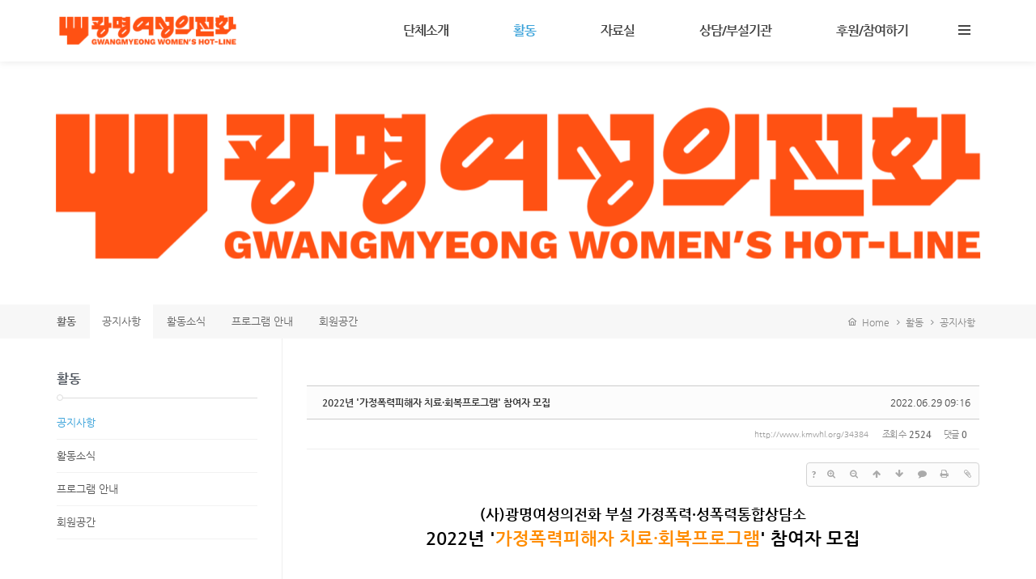

--- FILE ---
content_type: text/html; charset=UTF-8
request_url: http://www.kmwhl.org/index.php?mid=board_notice&order_type=desc&page=19&sort_index=title&document_srl=34384
body_size: 14282
content:
<!DOCTYPE html>
<html lang="ko">
<head>
<!-- META -->
<meta charset="utf-8">
<meta name="Generator" content="XpressEngine">
<meta http-equiv="X-UA-Compatible" content="IE=edge">
<!-- TITLE -->
<title>공지사항 - 2022년 '가정폭력피해자 치료·회복프로그램' 참여자 모집</title>
<!-- CSS -->
<link rel="stylesheet" href="/common/css/xe.min.css?20160818135825" />
<link rel="stylesheet" href="/common/js/plugins/ui/jquery-ui.min.css?20160818135825" />
<link rel="stylesheet" href="https://maxcdn.bootstrapcdn.com/font-awesome/4.2.0/css/font-awesome.min.css" />
<link rel="stylesheet" href="/modules/board/skins/sketchbook5/css/board.css?20160730034042" />
<!--[if lt IE 9]><link rel="stylesheet" href="/modules/board/skins/sketchbook5/css/ie8.css?20160730034042" />
<![endif]--><link rel="stylesheet" href="/layouts/KSO_StartUp/css/bootstrap.min.css?20160730033455" />
<link rel="stylesheet" href="/layouts/KSO_StartUp/css/bootstrap.kso.min.css?20160730033455" />
<link rel="stylesheet" href="/layouts/KSO_StartUp/css/jquery.mmenu.all.css?20160730033455" />
<link rel="stylesheet" href="/layouts/KSO_StartUp/css/animate.css?20160730033454" />
<link rel="stylesheet" href="/layouts/KSO_StartUp/css/owl.carousel.css?20160730033455" />
<link rel="stylesheet" href="/layouts/KSO_StartUp/css/owl.theme.css?20160730033455" />
<link rel="stylesheet" href="/layouts/KSO_StartUp/css/YTPlayer.css?20160730033456" />
<!--[if ie 8]><link rel="stylesheet" href="/layouts/KSO_StartUp/css/YTPlayer.ie8.css?20160730033456" />
<![endif]--><link rel="stylesheet" href="/layouts/KSO_StartUp/css/font-awesome.min.css?20160730033455" />
<link rel="stylesheet" href="/common/xeicon/xeicon.min.css?20160818135825" />
<link rel="stylesheet" href="/layouts/KSO_StartUp/css/kso-layout.css?20160730033455" />
<link rel="stylesheet" href="/layouts/KSO_StartUp/css/kso-custom.css?20160730033455" />
<link rel="stylesheet" href="/modules/editor/styles/ckeditor_light/style.css?20160818135825" />
<link rel="stylesheet" href="/files/faceOff/347/layout.css?20160729001433" />
<!-- JS -->
<!--[if lt IE 9]><script src="/common/js/jquery-1.x.min.js?20160818135825"></script>
<![endif]--><!--[if gte IE 9]><!--><script src="/common/js/jquery.min.js?20160818135825"></script>
<!--<![endif]--><script src="/common/js/x.min.js?20160818135825"></script>
<script src="/common/js/xe.min.js?20160818135825"></script>
<script src="/modules/board/tpl/js/board.min.js?20160818135825"></script>
<script src="/common/js/html5.js?20160818135825"></script>
<script src="/common/js/respond.min.js?20160818135825"></script>
<script src="/layouts/KSO_StartUp/js/bootstrap.min.js?20160730033501"></script>
<script src="/layouts/KSO_StartUp/js/jquery.wow.min.js?20160730033502"></script>
<script src="/layouts/KSO_StartUp/js/jquery.sticky.js?20160730033502"></script>
<script src="/layouts/KSO_StartUp/js/owl.carousel.min.js?20160730033502"></script>
<script src="/layouts/KSO_StartUp/js/jquery.mmenu.min.all.js?20160730033502"></script>
<script src="/layouts/KSO_StartUp/js/jquery.smoothScroll.min.js?20160730033502"></script>
<script src="/layouts/KSO_StartUp/js/jquery.mb.YTPlayer.min.js?20160730033502"></script>
<script src="/layouts/KSO_StartUp/js/hammer.min.js?20160730033501"></script>
<!--[if ie 8]><script src="/layouts/KSO_StartUp/js/jquery.mb.YTPlayer.ie8.js?20160730033501"></script>
<![endif]--><script src="/layouts/KSO_StartUp/js/holder.js?20160730033501"></script>
<script src="/layouts/KSO_StartUp/js/jquery.kso.js?20160730033501"></script>
<!-- RSS -->
<!-- ICON -->
<link rel="shortcut icon" href="http://www.kmwhl.org/files/attach/xeicon/favicon.ico" /><link rel="apple-touch-icon" href="http://www.kmwhl.org/files/attach/xeicon/mobicon.png" />

<link rel="canonical" href="http://www.kmwhl.org/board_notice/34384" />
<meta name="description" content="(사)광명여성의전화 부설 가정폭력&amp;middot;성폭력통합상담소 2022년 &amp;#39;가정폭력피해자 치료&amp;middot;회복프로그램&amp;#39; 참여자 모집 광명여성의전화 부설 가정폭력∙성폭력통합상담소는 가정폭력피해 생존자 치료회복을 위한 개별심리상담과 집단상담을 진행할 예정입니다. 가정폭력피해 생존자를 위한 여성주의 치료∙회복 과정에 관심이 있는 분들의 많은 참여를 바랍니다. ..." />
<meta property="og:locale" content="ko_KR" />
<meta property="og:type" content="article" />
<meta property="og:url" content="http://www.kmwhl.org/board_notice/34384" />
<meta property="og:title" content="공지사항 - 2022년 '가정폭력피해자 치료·회복프로그램' 참여자 모집" />
<meta property="og:description" content="(사)광명여성의전화 부설 가정폭력&amp;middot;성폭력통합상담소 2022년 &amp;#39;가정폭력피해자 치료&amp;middot;회복프로그램&amp;#39; 참여자 모집 광명여성의전화 부설 가정폭력∙성폭력통합상담소는 가정폭력피해 생존자 치료회복을 위한 개별심리상담과 집단상담을 진행할 예정입니다. 가정폭력피해 생존자를 위한 여성주의 치료∙회복 과정에 관심이 있는 분들의 많은 참여를 바랍니다. ..." />
<meta property="article:published_time" content="2022-06-29T09:16:41+09:00" />
<meta property="article:modified_time" content="2022-07-21T17:54:10+09:00" />
<meta property="og:image" content="http://www.kmwhl.org/./files/attach/images/171/384/034/2ee9b4073795b6c7c3fa626715b21a73.png" />
<meta property="og:image:width" content="1123" />
<meta property="og:image:height" content="1587" />
<style type="text/css">
.pointColor,.pointHover:hover {color:#3ca3da!important}
.pointBg {background-color:#3ca3da}
.btn-point {color:#fff;background-color:#3ca3da}
#gnb li a:hover,#gnb > li.active > a,#gnb > li.active > ul > li.active > a,#gnb > li:hover > a,
a:hover,.side-nav a:hover,.side-nav a.on,.social-icon a:hover {color:#3ca3da!important}
.gnbBg.active,.fixed-content .gnbBg.active .gnbBg-top {border-top-color: #3ca3da}
#gnb > li:hover:after {border-bottom-color: #3ca3da}
#gnb > li > a {padding-left:40px;padding-right:40px}
#gnb > li > ul > li {padding-left:40px}
.kso-promotion .player-wrap {height:400}
.kso-player {background-image: url(http://www.kmwhl.org/./layouts/KSO_StartUp/img/loading.gif)}@media (min-width: 1200px) {.container {max-width: 1170px;}}@media (min-width: 992px) { 
.kso-subtop,.sub-header {height:300px}
.kso-subtop {background-image:url(http://www.kmwhl.org/files/attach/images/347/545302da9e50baa8b8c50daa30b6b91b.png)}}
@media (max-width: 991px) { 
.kso-promotion .player-wrap {height:400px}
.kso-subtop {background-image:url(http://www.kmwhl.org/files/attach/images/347/45848c9486fbc06e24990f6f6230eb4e.png)}}
@media (max-width: 767px) { 
.kso-promotion .player-wrap {height:250px}
}
@media \0screen {   
	header {background-color: rgb(255,255,255)}
	header .navbar.affix-top {
		filter:progid:DXImageTransform.Microsoft.gradient(startColorstr=#05FFFFFF,endColorstr=#05FFFFFF);
	}
	header .navbar.affix {
		background:rgb();
		-ms-filter: "progid:DXImageTransform.Microsoft.Alpha(Opacity=90)"; /* IE 8 */
		filter: progid:DXImageTransform.Microsoft.Alpha(Opacity=90); /* IE 7 and olders */
		opacity: .9; 
	}
	#login-modal .modal-backdrop {filter:alpha(opacity=100);opacity: 1}
	.btn-trigger.navtoggleon span {background-color: #fff}
	.navtoggleon.btn-trigger span:before {top:-5px}
	.navtoggleon.btn-trigger span:after {top:5px}
	.kso-subtop,.sub-header {height:300px}
	.kso-subtop {background-image:url(http://www.kmwhl.org/files/attach/images/347/545302da9e50baa8b8c50daa30b6b91b.png)}
}
</style>
<style data-id="bdCss">
.bd em,.bd .color{color:#333333;}
.bd .shadow{text-shadow:1px 1px 1px ;}
.bd .bolder{color:#333333;text-shadow:2px 2px 4px ;}
.bd .bg_color{background-color:#333333;}
.bd .bg_f_color{background-color:#333333;background:-webkit-linear-gradient(#FFF -50%,#333333 50%);background:linear-gradient(to bottom,#FFF -50%,#333333 50%);}
.bd .border_color{border-color:#333333;}
.bd .bx_shadow{box-shadow:0 0 2px ;}
.viewer_with.on:before{background-color:#333333;box-shadow:0 0 2px #333333;}
.bd_zine.zine li:first-child,.bd_tb_lst.common_notice tr:first-child td{margin-top:2px;border-top:1px solid #DDD}
.bd_zine .info b,.bd_zine .info a{color:;}
.bd_zine.card h3{color:#333333;}
.bd_tb_lst{margin-top:0}
.bd_tb_lst .cate span,.bd_tb_lst .author span,.bd_tb_lst .last_post small{max-width:px}
</style>
<link href='http://fonts.googleapis.com/css?family=Open+Sans:400,600,700' rel='stylesheet' type='text/css' />
<meta name="viewport" content="width=device-width, initial-scale=1, maximum-scale=1, user-scalable=no"><script>
//<![CDATA[
var current_url = "http://www.kmwhl.org/?mid=board_notice&order_type=desc&page=19&sort_index=title&document_srl=34384";
var request_uri = "http://www.kmwhl.org/";
var current_mid = "board_notice";
var waiting_message = "서버에 요청 중입니다. 잠시만 기다려주세요.";
var ssl_actions = new Array("dispMemberModifyPassword","dispMemberSignUpForm","dispMemberModifyInfo","dispMemberModifyEmailAddress","dispMemberGetTempPassword","dispMemberResendAuthMail","dispMemberLoginForm","dispMemberFindAccount","dispMemberLeave","procMemberLogin","procMemberModifyPassword","procMemberInsert","procMemberModifyInfo","procMemberFindAccount","procMemberModifyEmailAddress","procMemberResendAuthMail","procMemberLeave","procMemberFindAccountByQuestion","dispBoardWrite","dispBoardWriteComment","dispBoardReplyComment","dispBoardModifyComment","dispBoardDelete","dispBoardDeleteComment","procBoardInsertDocument","procBoardDeleteDocument","procBoardInsertComment","procBoardDeleteComment","procBoardVerificationPassword");
var default_url = "http://www.kmwhl.org/";
var https_port = 44409;xe.current_lang = "ko";
xe.cmd_find = "찾기";
xe.cmd_cancel = "취소";
xe.cmd_confirm = "확인";
xe.msg_no_root = "루트는 선택 할 수 없습니다.";
xe.msg_no_shortcut = "바로가기는 선택 할 수 없습니다.";
xe.msg_select_menu = "대상 메뉴 선택";
//]]>
</script>
</head>
<body>
<!-- 
** KSODESIGN LAYOUT 20150901
** http://ksodesign.com/
** 1.0.7
** Copyright 2010~2016 KSODESIGN	 
** Contributing author : KSJade (ksjade@ksodesign.com)
-->

<!--[if (gt ie 8)|(!ie)]><![endif]-->
<!--[if lt IE 8]>
<![endif]-->

			
<div id="kso-wrapper">
	<p class="skip"><a href="#content">메뉴 건너뛰기</a></p>
		<header id="kso-header" class="visible-md visible-lg"><div id="kso-nav">
	<div class="container visible-md visible-lg">
		<div class="row">
			<div class="col-md-12">	
				<div id="nav">	
					<a class="kso-logo pull-left" href="home">
						<img src="http://www.kmwhl.org/files/attach/images/347/cc8aac139d8b4a4fc2b7477681b4a7a3.png">					</a>
					<div class="pull-right">
						<ul class="navicon-menu list-inline list-unstyled">				
							<li style="position:relative"><a class="menu-icon btn-trigger" href="#" title="Float Menu"><span></span></a></li>
								
						</ul>
					</div>				
					<ul id="gnb" class="list-unstyled pull-right">		
																					<li class="">
									<a href="http://www.kmwhl.org/page_jxXu00">단체소개</a>
									<ul class="list-unstyled">
																																	<li class="">
													<a id="dLabel" href="http://www.kmwhl.org/page_jxXu00"><span class="visible-xs pull-left">-&nbsp;</span> 광명여성의전화는</a>
												</li>
																																												<li class="">
													<a id="dLabel" href="http://www.kmwhl.org/page_LnAa48"><span class="visible-xs pull-left">-&nbsp;</span> 주요활동</a>
												</li>
																																												<li class="">
													<a id="dLabel" href="http://www.kmwhl.org/page_cKzu57"><span class="visible-xs pull-left">-&nbsp;</span> 연혁</a>
												</li>
																																												<li class="">
													<a id="dLabel" href="http://www.kmwhl.org/page_CCky69"><span class="visible-xs pull-left">-&nbsp;</span> 조직도</a>
												</li>
																																												<li class="">
													<a id="dLabel" href="http://www.kmwhl.org/board_hOpe01"><span class="visible-xs pull-left">-&nbsp;</span> 살림살이</a>
												</li>
																																												<li class="">
													<a id="dLabel" href="http://www.kmwhl.org/page_NoEL20"><span class="visible-xs pull-left">-&nbsp;</span> 오시는길</a>
												</li>
																														</ul>								</li>
																												<li class="active">
									<a href="http://www.kmwhl.org/board_notice">활동</a>
									<ul class="list-unstyled">
																																	<li class="active">
													<a id="dLabel" href="http://www.kmwhl.org/board_notice"><span class="visible-xs pull-left">-&nbsp;</span> 공지사항</a>
												</li>
																																												<li class="">
													<a id="dLabel" href="http://www.kmwhl.org/board_news"><span class="visible-xs pull-left">-&nbsp;</span> 활동소식</a>
												</li>
																																												<li class="">
													<a id="dLabel" href="http://www.kmwhl.org/board_ORnz81"><span class="visible-xs pull-left">-&nbsp;</span> 프로그램 안내</a>
												</li>
																																												<li class="">
													<a id="dLabel" href="http://www.kmwhl.org/board_EvEB91"><span class="visible-xs pull-left">-&nbsp;</span> 회원공간</a>
												</li>
																														</ul>								</li>
																												<li class="">
									<a href="http://www.kmwhl.org/board_RJTw74">자료실</a>
									<ul class="list-unstyled">
																																	<li class="">
													<a id="dLabel" href="http://www.kmwhl.org/board_RJTw74"><span class="visible-xs pull-left">-&nbsp;</span> 정보자료실</a>
												</li>
																																												<li class="">
													<a id="dLabel" href="http://www.kmwhl.org/board_xESc21"><span class="visible-xs pull-left">-&nbsp;</span> 성명 및 논평</a>
												</li>
																																												<li class="">
													<a id="dLabel" href="http://www.kmwhl.org/board_aQmx16"><span class="visible-xs pull-left">-&nbsp;</span> 소식지 & 뉴스레터</a>
												</li>
																														</ul>								</li>
																												<li class="">
									<a href="">상담/부설기관</a>
									<ul class="list-unstyled">
																																	<li class="">
													<a id="dLabel" href="http://www.kmwhl.org/page_hbYM29"><span class="visible-xs pull-left">-&nbsp;</span> 상담 및 피해자 인권지원</a>
												</li>
																																												<li class="">
													<a id="dLabel" href="http://www.kmwhl.org/board_aHrO13"><span class="visible-xs pull-left">-&nbsp;</span> FAQ</a>
												</li>
																														</ul>								</li>
																												<li class="">
									<a href="http://www.kmwhl.org/page_pfdT24">후원/참여하기</a>
									<ul class="list-unstyled">
																																	<li class="">
													<a id="dLabel" href="http://www.kmwhl.org/page_pfdT24"><span class="visible-xs pull-left">-&nbsp;</span> 후원안내</a>
												</li>
																																												<li class="">
													<a id="dLabel" href="http://www.kmwhl.org/page_jxKK48"><span class="visible-xs pull-left">-&nbsp;</span> 회원활동</a>
												</li>
																																												<li class="">
													<a id="dLabel" href="http://www.kmwhl.org/page_bmeI56"><span class="visible-xs pull-left">-&nbsp;</span> 자원활동</a>
												</li>
																														</ul>								</li>
																		</ul>
				</div>
			</div>
		</div>
	</div>
</div>
<div class="gnbBg"><div class="gnbBg-top"><div class="container"></div></div></div>
<ul class="float-menu list-unstyled">
	<h2>&nbsp;</h2>
	<li class="float-link"><h2 class="title"></h2></li>
	<li class="float-link profile">
		<img src="/layouts/KSO_StartUp/img/profile.jpg" class="img-responsive center-block" />	
			</li>
	<li class="float-link summary"></li>
		<li class="float-link kso-member-login">
		<div class="member-title"><span>로그인</span></div>
		<form action="./" method="post" ><input type="hidden" name="error_return_url" value="/index.php?mid=board_notice&amp;order_type=desc&amp;page=19&amp;sort_index=title&amp;document_srl=34384" /><input type="hidden" name="mid" value="board_notice" /><input type="hidden" name="vid" value="" /><input type="hidden" name="ruleset" value="@login" />
								
			<input type="hidden" name="act" value="procMemberLogin" />
			<input type="hidden" name="success_return_url" value="/index.php?mid=board_notice&order_type=desc&page=19&sort_index=title&document_srl=34384" />
				
			<div style="margin-bottom:5px">
				<!--[if lt IE 9]>
				<span>아이디</span><![endif]-->
				<input type="text" class="form-control" name="user_id" id="uid" value="" placeholder="아이디" required />
			</div>
			<div>
				<!--[if lt IE 9]><span>비밀번호</span><![endif]-->
				<input class="form-control" type="password" name="password" id="upw" value="" placeholder="비밀번호" required />
			</div>
			<div class="checkbox" style="overflow:hidden">
				<label  for="keepid_opt" class="help-inline keep-sign pull-left">
					<input type="checkbox" name="keep_signed" id="keepid_opt" value="Y" onclick="if(this.checked) return confirm('브라우저를 닫더라도 로그인이 계속 유지될 수 있습니다.\n\n로그인 유지 기능을 사용할 경우 다음 접속부터는 로그인할 필요가 없습니다.\n\n단, 게임방, 학교 등 공공장소에서 이용 시 개인정보가 유출될 수 있으니 꼭 로그아웃을 해주세요.');"> 로그인 유지				</label>
				<a href="https://www.kmwhl.org:44409/index.php?mid=board_notice&amp;order_type=desc&amp;page=19&amp;sort_index=title&amp;document_srl=34384&amp;act=dispMemberFindAccount" class="pull-right find-account">ID/PW 찾기</a>
			</div>
			<div class="clearfix">
				<a href="https://www.kmwhl.org:44409/index.php?mid=board_notice&amp;order_type=desc&amp;page=19&amp;sort_index=title&amp;document_srl=34384&amp;act=dispMemberSignUpForm" class="btn-kso btn-rect btn-signup pull-left" style="width:49%">회원가입</a>
				<button data-toggle="modal" data-target="#kso-modal" class="btn-kso btn-rect pointBg pull-right" style="width:49%">로그인</button>
			</div>
		</form>
	</li>	<li class="float-link">
		<div class="btn-select">
		  <button class="btn btn-default dropdown-toggle" type="button" data-toggle="dropdown" aria-expanded="false"><i class="fa fa-globe"></i>&nbsp; Language:한국어 <i class="fa fa-angle-down fa-lg"></i>
		  </button>
		  <ul class="dropdown-menu" role="menu">
                                    		  </ul>
		</div>
	</li>
	<li class="float-link search-area">
		<form action="http://www.kmwhl.org/" method="get" >
			<input type="hidden" name="vid" value="" />
			<input type="hidden" name="mid" value="board_notice" />
			<input type="hidden" name="act" value="IS" />
			<i class="fa fa-search"></i>
			<input type="text" name="is_keyword" value="" class="search-box" placeholder="Search..." />	
		</form>	
	</li>
	<li class="float-link social-icon">
		<a href="https://twitter.com/gmwhl" target="_blank" class="colorHover">
			<span class="fa-stack fa-lg">
				<i class="fa fa-circle fa-stack-2x"></i>
				<i class="xi-twitter fa-stack-1x fa-inverse"></i>
			</span>	
		</a>		<a href="https://www.facebook.com/kmwhl" target="_blank" class="colorHover">
			<span class="fa-stack fa-lg">
				<i class="fa fa-circle fa-stack-2x"></i>
				<i class="xi-facebook fa-stack-1x fa-inverse"></i>
			</span>	
		</a>					</li>
</ul>
</header>
	<header class="visible-sm visible-xs"><div id="xs-header" class="visible-xs visible-sm text-center">
	<a href="#xs-menu" class="xs-bar pull-left"><i class="fa fa-bars fa-lg"></i></a>			
	<a href="home" class="xs-logo" >
				<img src="http://www.kmwhl.org/files/attach/images/347/87427b4b8202f9b88ffb3d8ba0472e0a.png">	</a>
		<a class="xs-lang pull-right" data-toggle="modal" data-target="#lang-modal"><i class="fa fa-globe fa-lg fa-lg"></i><span class="hidden">한국어</span></a></div>
<nav id="xs-menu">
	<div>
		<ul>
			<li class="xs-profile text-center">
				<img src="/layouts/KSO_StartUp/img/profile.jpg" class="img-responsive center-block" />	
								<h4></h4>
				<p></p>
			</li>			<li class="xs-register">
				<a href="https://www.kmwhl.org:44409/index.php?mid=board_notice&amp;order_type=desc&amp;page=19&amp;sort_index=title&amp;document_srl=34384&amp;act=dispMemberSignUpForm" class="btn-kso xs-signup"><i class="xi-user-info "></i>&nbsp; 회원가입</a><a href="https://www.kmwhl.org:44409/index.php?mid=board_notice&amp;order_type=desc&amp;page=19&amp;sort_index=title&amp;document_srl=34384&amp;act=dispMemberLoginForm" class="btn-kso xs-login"><i class="xi-user-check"></i>&nbsp; 로그인</a>							</li>			<li class="xs-searchbox">
				<form action="http://www.kmwhl.org/" method="get"><input type="hidden" name="error_return_url" value="/index.php?mid=board_notice&amp;order_type=desc&amp;page=19&amp;sort_index=title&amp;document_srl=34384" />
					<input type="hidden" name="vid" value="" />
					<input type="hidden" name="mid" value="board_notice" />
					<input type="hidden" name="act" value="IS" />
					<input type="text" name="is_keyword" value="" class="xs-search" placeholder="Search..." />	
				</form>	
			</li>
			<li>
				<a href="http://www.kmwhl.org/page_jxXu00">단체소개</a>
				<ul>
					<li>
						<a href="http://www.kmwhl.org/page_jxXu00">광명여성의전화는</a>
											</li><li>
						<a href="http://www.kmwhl.org/page_LnAa48">주요활동</a>
											</li><li>
						<a href="http://www.kmwhl.org/page_cKzu57">연혁</a>
											</li><li>
						<a href="http://www.kmwhl.org/page_CCky69">조직도</a>
											</li><li>
						<a href="http://www.kmwhl.org/board_hOpe01">살림살이</a>
											</li><li>
						<a href="http://www.kmwhl.org/page_NoEL20">오시는길</a>
											</li>				</ul>			</li><li class="active">
				<a href="http://www.kmwhl.org/board_notice">활동</a>
				<ul>
					<li class="active">
						<a href="http://www.kmwhl.org/board_notice">공지사항</a>
											</li><li>
						<a href="http://www.kmwhl.org/board_news">활동소식</a>
											</li><li>
						<a href="http://www.kmwhl.org/board_ORnz81">프로그램 안내</a>
											</li><li>
						<a href="http://www.kmwhl.org/board_EvEB91">회원공간</a>
											</li>				</ul>			</li><li>
				<a href="http://www.kmwhl.org/board_RJTw74">자료실</a>
				<ul>
					<li>
						<a href="http://www.kmwhl.org/board_RJTw74">정보자료실</a>
											</li><li>
						<a href="http://www.kmwhl.org/board_xESc21">성명 및 논평</a>
											</li><li>
						<a href="http://www.kmwhl.org/board_aQmx16">소식지 & 뉴스레터</a>
											</li>				</ul>			</li><li>
				<a href="">상담/부설기관</a>
				<ul>
					<li>
						<a href="http://www.kmwhl.org/page_hbYM29">상담 및 피해자 인권지원</a>
											</li><li>
						<a href="http://www.kmwhl.org/board_aHrO13">FAQ</a>
											</li>				</ul>			</li><li>
				<a href="http://www.kmwhl.org/page_pfdT24">후원/참여하기</a>
				<ul>
					<li>
						<a href="http://www.kmwhl.org/page_pfdT24">후원안내</a>
											</li><li>
						<a href="http://www.kmwhl.org/page_jxKK48">회원활동</a>
											</li><li>
						<a href="http://www.kmwhl.org/page_bmeI56">자원활동</a>
											</li>				</ul>			</li>		</ul>
	</div>
</nav>
<div class="modal fade" tabindex="-1" role="dialog" aria-labelledby="modalLanguage" aria-hidden="true" id="login-modal">
	<div class="modal-dialog modal-sm">
		<div class="modal-content">
			<div class="modal-header">
				<button type="button" class="close" data-dismiss="modal" aria-label="Close"><span aria-hidden="true">&times;</span></button>
				<h4 class="conceptColor">로그인</h4>
			</div>
			<form action="./" method="post" ><input type="hidden" name="error_return_url" value="/index.php?mid=board_notice&amp;order_type=desc&amp;page=19&amp;sort_index=title&amp;document_srl=34384" /><input type="hidden" name="mid" value="board_notice" /><input type="hidden" name="vid" value="" /><input type="hidden" name="ruleset" value="@login" />
				<div class="modal-body">
										
					<input type="hidden" name="act" value="procMemberLogin" />
					<input type="hidden" name="success_return_url" value="/index.php?mid=board_notice&order_type=desc&page=19&sort_index=title&document_srl=34384" />
											
					<div class="input-group mBtm10">
						<span class="input-group-addon"><i class="fa fa-envelope-o fa-fw"></i></span>
						<input type="text" class="form-control" name="user_id" id="uid" value="" placeholder="아이디" required />
					</div>
					<div class="input-group">
						<span class="input-group-addon"><i class="fa fa-key fa-fw"></i></span>
						<input class="form-control" type="password" name="password" id="upw" value="" placeholder="비밀번호" required />
					</div><br />
					<div class="checkbox pull-left" style="margin:0;">
						<label  for="keepid_opt" class="help-inline keep-sign">
							<input type="checkbox" name="keep_signed" id="keepid_opt" value="Y" onclick="if(this.checked) return confirm('브라우저를 닫더라도 로그인이 계속 유지될 수 있습니다.\n\n로그인 유지 기능을 사용할 경우 다음 접속부터는 로그인할 필요가 없습니다.\n\n단, 게임방, 학교 등 공공장소에서 이용 시 개인정보가 유출될 수 있으니 꼭 로그아웃을 해주세요.');"> 로그인 유지						</label>
					</div>
					<div class="pull-right">
						<a href="https://www.kmwhl.org:44409/index.php?mid=board_notice&amp;order_type=desc&amp;page=19&amp;sort_index=title&amp;document_srl=34384&amp;act=dispMemberFindAccount" class="find-account">ID/PW 찾기</a>
					</div>
					<div class="clearfix"></div>
				</div>
				<div class="modal-footer text-center">
					<a href="https://www.kmwhl.org:44409/index.php?mid=board_notice&amp;order_type=desc&amp;page=19&amp;sort_index=title&amp;document_srl=34384&amp;act=dispMemberSignUpForm" class="btn-kso btn-kso-default btn-ragister conceptColor">회원가입</a>
					<input type="submit" class="btn-kso btn-kso-default conceptBgColor" value="로그인" />					
				</div>
			</form>
		</div>
	</div>
</div>
<div class="modal fade" tabindex="-1" role="dialog" aria-labelledby="modalLanguage" aria-hidden="true" id="lang-modal">
	<div class="modal-dialog modal-sm">
		<div class="modal-content">
			<div class="modal-header">
				<button type="button" class="close hidden" data-dismiss="modal" aria-hidden="true">&times;</button>
				<h4 class="modal-title text-center font-openSans">LANGUAGE : 한국어</h4>
			</div>
			<form action="./" method="post"  class="clear"><input type="hidden" name="error_return_url" value="/index.php?mid=board_notice&amp;order_type=desc&amp;page=19&amp;sort_index=title&amp;document_srl=34384" /><input type="hidden" name="act" value="" /><input type="hidden" name="mid" value="board_notice" /><input type="hidden" name="vid" value="" /><input type="hidden" name="ruleset" value="@login" />
				<div class="modal-body">
					<ul class="lang_list list-unstyled" role="menu">
											</ul>
				</div>
			</form>		
			<div class="modal-footer">
				<button type="button" class="btn-kso btn-block" data-dismiss="modal">닫기</button>
			</div>
		</div>
	</div>
</div></header>
	<div id="kso-container">
		<section class="kso-subtop bg-cover">
			<div class="container"><div class="row"><div class="col-sm-12">
				<div class="sub-header">
					<div class="sub-caption text-center">
																	</div>					
				</div>		
			</div></div></div>
		</section>		<article class="kso-contents" id="content">
			<div class="aside-full">    <div class="container">
	<div class="aside-full-menu visible-md-block visible-lg-block">
					<ul class="nav nav-pills pull-left">	
				<li class="second-menu"><a href="http://www.kmwhl.org/board_notice">활동</a></li>
				 					 					 				 					 					 						 						 						 <li class="active"><a href="http://www.kmwhl.org/board_notice"  role="presentation">공지사항</a></li>
						 						 						 <li ><a href="http://www.kmwhl.org/board_news"  role="presentation">활동소식</a></li>
						 						 						 <li ><a href="http://www.kmwhl.org/board_ORnz81"  role="presentation">프로그램 안내</a></li>
						 						 						 <li ><a href="http://www.kmwhl.org/board_EvEB91"  role="presentation">회원공간</a></li>
						 					 				 					 					 				 					 					 				 					 					 				 			</ul>			
			<div class="kso-bread-crumb pull-right">
				<a href="http://www.kmwhl.org/" class="path-home"><i class="xi-home"></i>&nbsp; Home</a>
									<i class="fa fa-angle-right"></i><a href="http://www.kmwhl.org/board_notice">활동</a>
											<i class="fa fa-angle-right"></i><a href="http://www.kmwhl.org/board_notice">공지사항</a>
																		</div>			
	</div>
	<div class="visible-xs-block visible-sm-block">
		<select class="select-mmenu form-control" onchange="if(this.value) location.href=(this.value);">
			<option value="http://www.kmwhl.org/board_notice">활동</option>			 				         		 
				 			 				         		 
				 					 				<option selected value="http://www.kmwhl.org/board_notice">- 공지사항</option>
					 				<option  value="http://www.kmwhl.org/board_news">- 활동소식</option>
					 				<option  value="http://www.kmwhl.org/board_ORnz81">- 프로그램 안내</option>
					 				<option  value="http://www.kmwhl.org/board_EvEB91">- 회원공간</option>
					 				 			 				         		 
				 			 				         		 
				 			 				         		 
				 			   
		</select>
	</div>
</div>
<div class="clearfix visible-xs"></div></div>			<div class="container">
				<div class="row">
					<div class="col-md-9 col-md-push-3 content-body"><!--#JSPLUGIN:ui--><script>//<![CDATA[
var lang_type = "ko";
var bdLogin = "로그인 하시겠습니까?@https://www.kmwhl.org:44409/index.php?mid=board_notice&order_type=desc&page=19&sort_index=title&document_srl=34384&act=dispMemberLoginForm";
jQuery(function($){
	board('#bd_171_34384');
	$.cookie('bd_viewer_font',$('body').css('font-family'));
});
//]]></script>
<div></div><div id="bd_171_34384" class="bd   hover_effect" data-default_style="list" data-bdBubble="N" data-bdFilesType="">
<div class="bd_hd v2 clear">
		
		
	<div class="bd_set fr m_btn_wrp m_no">
															</div>
	
	</div>
<div class="rd rd_nav_style2 clear" style="padding:;" data-docSrl="34384">
	
	<div class="rd_hd clear" style="margin:0 -15px 20px">
		
		<div class="board clear " style=";">
			<div class="top_area ngeb" style=";">
								<div class="fr">
										<span class="date m_no">2022.06.29 09:16</span>				</div>
				<h1 class="np_18px"><a href="http://www.kmwhl.org/34384"><span style="font-weight:bold;">2022년 '가정폭력피해자 치료·회복프로그램' 참여자 모집</span></a></h1>
			</div>
			<div class="btm_area clear">
								<div class="side">
																													</div>
				<div class="side fr">
										<a class="link m_no" href="http://www.kmwhl.org/34384">http://www.kmwhl.org/34384</a>																									<span>조회 수 <b>2524</b></span>										<span>댓글 <b>0</b></span>									</div>
				
							</div>
		</div>		
				
				
				
				
				
		<div class="rd_nav img_tx fr m_btn_wrp">
		<div class="help bubble left m_no">
		<a class="text" href="#" onclick="jQuery(this).next().fadeToggle();return false;">?</a>
		<div class="wrp">
			<div class="speech">
				<h4>단축키</h4>
				<p><strong><i class="fa fa-long-arrow-left"></i><span class="blind">Prev</span></strong>이전 문서</p>
				<p><strong><i class="fa fa-long-arrow-right"></i><span class="blind">Next</span></strong>다음 문서</p>
							</div>
			<i class="edge"></i>
			<i class="ie8_only bl"></i><i class="ie8_only br"></i>
		</div>
	</div>		<a class="font_plus bubble" href="#" title="크게"><i class="fa fa-search-plus"></i><b class="tx">크게</b></a>
	<a class="font_minus bubble" href="#" title="작게"><i class="fa fa-search-minus"></i><b class="tx">작게</b></a>
			<a class="back_to bubble m_no" href="#bd_171_34384" title="위로"><i class="fa fa-arrow-up"></i><b class="tx">위로</b></a>
	<a class="back_to bubble m_no" href="#rd_end_34384" title="(목록) 아래로"><i class="fa fa-arrow-down"></i><b class="tx">아래로</b></a>
	<a class="comment back_to bubble if_viewer m_no" href="#34384_comment" title="댓글로 가기"><i class="fa fa-comment"></i><b class="tx">댓글로 가기</b></a>
	<a class="print_doc bubble m_no" href="http://www.kmwhl.org/index.php?mid=board_notice&amp;order_type=desc&amp;page=19&amp;sort_index=title&amp;document_srl=34384&amp;listStyle=viewer" title="인쇄"><i class="fa fa-print"></i><b class="tx">인쇄</b></a>	<a class="file back_to bubble m_no" href="#files_34384" onclick="jQuery('#files_34384').show();return false" title="첨부"><i class="fa fa-paperclip"></i><b class="tx">첨부</b></a>		</div>		<div class="rd_nav_side">
			<div class="rd_nav img_tx fr m_btn_wrp">
		<div class="help bubble left m_no">
		<a class="text" href="#" onclick="jQuery(this).next().fadeToggle();return false;">?</a>
		<div class="wrp">
			<div class="speech">
				<h4>단축키</h4>
				<p><strong><i class="fa fa-long-arrow-left"></i><span class="blind">Prev</span></strong>이전 문서</p>
				<p><strong><i class="fa fa-long-arrow-right"></i><span class="blind">Next</span></strong>다음 문서</p>
							</div>
			<i class="edge"></i>
			<i class="ie8_only bl"></i><i class="ie8_only br"></i>
		</div>
	</div>		<a class="font_plus bubble" href="#" title="크게"><i class="fa fa-search-plus"></i><b class="tx">크게</b></a>
	<a class="font_minus bubble" href="#" title="작게"><i class="fa fa-search-minus"></i><b class="tx">작게</b></a>
			<a class="back_to bubble m_no" href="#bd_171_34384" title="위로"><i class="fa fa-arrow-up"></i><b class="tx">위로</b></a>
	<a class="back_to bubble m_no" href="#rd_end_34384" title="(목록) 아래로"><i class="fa fa-arrow-down"></i><b class="tx">아래로</b></a>
	<a class="comment back_to bubble if_viewer m_no" href="#34384_comment" title="댓글로 가기"><i class="fa fa-comment"></i><b class="tx">댓글로 가기</b></a>
	<a class="print_doc bubble m_no" href="http://www.kmwhl.org/index.php?mid=board_notice&amp;order_type=desc&amp;page=19&amp;sort_index=title&amp;document_srl=34384&amp;listStyle=viewer" title="인쇄"><i class="fa fa-print"></i><b class="tx">인쇄</b></a>	<a class="file back_to bubble m_no" href="#files_34384" onclick="jQuery('#files_34384').show();return false" title="첨부"><i class="fa fa-paperclip"></i><b class="tx">첨부</b></a>		</div>		</div>			</div>
	
		
	<div class="rd_body clear">
		
				
				
				<article><!--BeforeDocument(34384,4)--><div class="document_34384_4 xe_content"><p style="text-align: center;"><span style="font-size:18px;"><strong>(사)광명여성의전화 부설 가정폭력&middot;성폭력통합상담소</strong></span></p>

<p style="text-align: center;"><span style="font-size:22px;"><strong>2022년&nbsp;&#39;<span style="color:#FF8C00;">가정폭력피해자 치료&middot;회복프로그램</span>&#39;&nbsp;</strong></span><span style="font-size:22px;"><strong>참여자 모집</strong></span></p>

<p style="text-align: center;">&nbsp;</p>

<p style="text-align: center;">&nbsp;</p>

<p style="text-align: center;"><span style="font-size:14px;">광명여성의전화 부설 가정폭력∙성폭력통합상담소는</span></p>

<p style="text-align: center;"><span style="font-size:14px;">가정폭력피해 생존자 치료회복을 위한 개별심리상담과 집단상담을 진행할 예정입니다.</span></p>

<p style="text-align: center;"><span style="font-size:14px;">가정폭력피해 생존자를 위한 여성주의 치료∙회복 과정에 관심이 있는 분들의 많은 참여를 바랍니다.</span></p>

<p style="text-align: center;"><!--[if-->&nbsp;<!--[endif]--> <!--![endif]--><!--![if--></p>

<p style="text-align: center;">&nbsp;</p>

<p><strong><span style="font-size:16px;">&nbsp; &nbsp; &nbsp; &nbsp; &nbsp; &nbsp; &nbsp; &nbsp; &nbsp; &nbsp; &nbsp; &nbsp; &nbsp; &nbsp; &nbsp; &nbsp; &nbsp; &nbsp; &nbsp; &nbsp;▶일시 : 8/13(토), 8/20(토), 8/27(토), 9/4(일) 9시~18시</span></strong></p>

<p><strong><span style="font-size:16px;">&nbsp; &nbsp; &nbsp; &nbsp; &nbsp; &nbsp; &nbsp; &nbsp; &nbsp; &nbsp; &nbsp; &nbsp; &nbsp; &nbsp; &nbsp; &nbsp; &nbsp; &nbsp; &nbsp; &nbsp; &nbsp; &nbsp; &nbsp; &nbsp; &nbsp; *점심시간 13:00~14:00</span></strong></p>

<p><strong><span style="font-size:16px;">&nbsp; &nbsp; &nbsp; &nbsp; &nbsp; &nbsp; &nbsp; &nbsp; &nbsp; &nbsp; &nbsp; &nbsp; &nbsp; &nbsp; &nbsp; &nbsp; &nbsp; &nbsp; &nbsp; &nbsp;▶장소 : 광명여성의전화 교육실</span></strong></p>

<p><strong><span style="font-size:16px;">&nbsp; &nbsp; &nbsp; &nbsp; &nbsp; &nbsp; &nbsp; &nbsp; &nbsp; &nbsp; &nbsp; &nbsp; &nbsp; &nbsp; &nbsp; &nbsp; &nbsp; &nbsp; &nbsp; &nbsp;▶모집인원 : 10명 내외(선착순 모집)</span></strong></p>

<p><strong><span style="font-size:16px;">&nbsp; &nbsp; &nbsp; &nbsp; &nbsp; &nbsp; &nbsp; &nbsp; &nbsp; &nbsp; &nbsp; &nbsp; &nbsp; &nbsp; &nbsp; &nbsp;&nbsp; &nbsp; &nbsp; &nbsp; &nbsp; &nbsp; &nbsp; &nbsp; &nbsp; &nbsp; &nbsp; &nbsp; &nbsp;<span style="color:#FF0000;">※참가비 무료</span></span></strong></p>

<p><strong><span style="font-size:16px;">&nbsp; &nbsp; &nbsp; &nbsp; &nbsp; &nbsp; &nbsp; &nbsp; &nbsp; &nbsp; &nbsp; &nbsp; &nbsp; &nbsp; &nbsp; &nbsp;&nbsp; &nbsp; &nbsp; &nbsp; ▶활동내용 : 개별심리상담 및 집단상담</span></strong></p>

<p><strong><span style="font-size:16px;">&nbsp; &nbsp; &nbsp; &nbsp; &nbsp; &nbsp; &nbsp; &nbsp; &nbsp; &nbsp; &nbsp; &nbsp; &nbsp; &nbsp; &nbsp; &nbsp; &nbsp; &nbsp; &nbsp; &nbsp;▶접수기간 : 8/12(금)까지</span></strong></p>

<p><strong><span style="font-size:16px;">&nbsp; &nbsp; &nbsp; &nbsp; &nbsp; &nbsp; &nbsp; &nbsp; &nbsp; &nbsp; &nbsp; &nbsp; &nbsp; &nbsp; &nbsp; &nbsp; &nbsp; &nbsp; &nbsp; &nbsp;▶신청 및 문의 : <span style="background-color:#FFFF00;">☎ 02-2060-0245 / 2614-7370</span></span></strong></p>

<p>&nbsp;</p>

<p style="text-align: center;">&nbsp;</p>

<p><img src="https://www.kmwhl.org:44409/files/attach/images/171/384/034/2ee9b4073795b6c7c3fa626715b21a73.png" alt="피치 포스터(대외용).png" style="" /></p>

<p>&nbsp;</p></div><!--AfterDocument(34384,4)--></article>
				
					</div>
	
	<div class="rd_ft">
		
				
		<div class="bd_prev_next clear">
					</div>		
				
						
		<div id="files_34384" class="rd_fnt rd_file">
<table class="bd_tb">
	<caption class="blind">Atachment</caption>
	<tr>
		<th scope="row" class="ui_font"><strong>첨부</strong> <span class="fnt_count">'<b>1</b>'</span></th>
		<td>
			<ul>
				<li><a class="bubble" href="http://www.kmwhl.org/?module=file&amp;act=procFileDownload&amp;file_srl=34473&amp;sid=1cf2a0023cf2370ffdee1be65afb911a&amp;module_srl=171" title="[File Size:337.8KB/Download:20]">피치 포스터(대외용).png</a><span class="comma">,</span></li>			</ul>					</td>
	</tr>
</table>
</div>		
		<div class="rd_ft_nav clear">
						
			<div class="rd_nav img_tx to_sns fl" data-url="http://www.kmwhl.org/34384?l=ko" data-title="%3Cspan+style%3D%22font-weight%3Abold%3B%22%3E2022%EB%85%84+%27%EA%B0%80%EC%A0%95%ED%8F%AD%EB%A0%A5%ED%94%BC%ED%95%B4%EC%9E%90+%EC%B9%98%EB%A3%8C%C2%B7%ED%9A%8C%EB%B3%B5%ED%94%84%EB%A1%9C%EA%B7%B8%EB%9E%A8%27+%EC%B0%B8%EC%97%AC%EC%9E%90+%EB%AA%A8%EC%A7%91%3C%2Fspan%3E">
	<a class="" href="#" data-type="facebook" title="To Facebook"><i class="ico_sns16 facebook"></i><strong> Facebook</strong></a>
	<a class="" href="#" data-type="twitter" title="To Twitter"><i class="ico_sns16 twitter"></i><strong> Twitter</strong></a>
	<a class="" href="#" data-type="google" title="To Google"><i class="ico_sns16 google"></i><strong> Google</strong></a>
	<a class="" href="#" data-type="pinterest" title="To Pinterest"><i class="ico_sns16 pinterest"></i><strong> Pinterest</strong></a>
</div>
		
					
						<div class="rd_nav img_tx fr m_btn_wrp">
				<a class="back_to bubble m_no" href="#bd_171_34384" title="위로"><i class="fa fa-arrow-up"></i><b class="tx">위로</b></a>
	<a class="back_to bubble m_no" href="#rd_end_34384" title="(목록) 아래로"><i class="fa fa-arrow-down"></i><b class="tx">아래로</b></a>
	<a class="comment back_to bubble if_viewer m_no" href="#34384_comment" title="댓글로 가기"><i class="fa fa-comment"></i><b class="tx">댓글로 가기</b></a>
	<a class="print_doc bubble m_no" href="http://www.kmwhl.org/index.php?mid=board_notice&amp;order_type=desc&amp;page=19&amp;sort_index=title&amp;document_srl=34384&amp;listStyle=viewer" title="인쇄"><i class="fa fa-print"></i><b class="tx">인쇄</b></a>	<a class="file back_to bubble m_no" href="#files_34384" onclick="jQuery('#files_34384').show();return false" title="첨부"><i class="fa fa-paperclip"></i><b class="tx">첨부</b></a>		</div>					</div>
	</div>
	
	<div class="fdb_lst_wrp  no_profile">
		<div id="34384_comment" class="fdb_lst clear  ">
			
						
			<div class="cmt_editor">
<label for="editor_34384" class="cmt_editor_tl fl"><em>✔</em><strong>댓글 쓰기</strong></label>
<div class="editor_select bubble fr m_no" title="※ 주의 : 페이지가 새로고침됩니다">
	<a class="tg_btn2" href="#" data-href="#editor_select"><em class="fa fa-info-circle bd_info_icon"></em> 에디터 선택하기</a>
	<div id="editor_select" class="tg_cnt2 wrp m_no"><button type="button" class="tg_blur2"></button>
		<a class="on" href="#" onclick="jQuery.cookie('bd_editor','simple');location.reload();return false"><em>✔ </em>텍스트 모드</a>
		<a href="#" onclick="jQuery.cookie('bd_editor','editor');location.reload();return false"><em>✔ </em>에디터 모드</a>
				<span class="edge"></span><button type="button" class="tg_blur2"></button>
		<i class="ie8_only bl"></i><i class="ie8_only br"></i>
	</div></div><form action="./" method="post" onsubmit="return procFilter(this, insert_comment)" class="bd_wrt cmt_wrt clear"><input type="hidden" name="error_return_url" value="/index.php?mid=board_notice&amp;order_type=desc&amp;page=19&amp;sort_index=title&amp;document_srl=34384" /><input type="hidden" name="act" value="" /><input type="hidden" name="vid" value="" />
	<input type="hidden" name="mid" value="board_notice" />
	<input type="hidden" name="document_srl" value="34384" />
	<input type="hidden" name="comment_srl" value="" />
	<input type="hidden" name="content" value="" />
		<div class="simple_wrt">
				<span class="profile img no_img">?</span>		<div class="text">
			<input type="hidden" name="use_html" value="Y" />
			<input type="hidden" id="htm_34384" value="n" />
			<textarea id="editor_34384" cols="50" rows="4"></textarea>
		</div>
		<input type="submit" value="등록" class="bd_btn" />
	</div>	<div class="edit_opt clear" style="display:none">
				<span class="itx_wrp">
			<label for="nick_name_34384">글쓴이</label>
			<input type="text" name="nick_name" id="nick_name_34384" class="itx n_p" />
		</span>
		<span class="itx_wrp">
			<label for="password_34384">비밀번호</label>
			<input type="password" name="password" id="password_34384" class="itx n_p" />
		</span>
		<span class="itx_wrp">
			<label for="email_address_34384">이메일 주소</label>
			<input type="text" name="email_address" id="email_address_34384" class="itx m_h" />
		</span>
		<span class="itx_wrp">
			<label for="homepage_34384">홈페이지</label>
			<input type="text" name="homepage" id="homepage_34384" class="itx m_h" />
		</span>
		        		<div class="opt_chk">
									<input type="checkbox" name="is_secret" value="Y" id="is_secret_34384" />
			<label for="is_secret_34384">비밀글 기능</label>
					</div>
	</div>
</form>
<div id="re_cmt">
	<label for="editor_2" class="cmt_editor_tl fl"><i class="fa fa-share fa-flip-vertical re"></i><strong>댓글 쓰기</strong></label>
	<div class="editor_select fr">
		<a class="wysiwyg m_no" href="#"><em class="fa fa-info-circle bd_info_icon"></em> 에디터 사용하기</a>
		<a class="close" href="#" onclick="jQuery('#re_cmt').fadeOut().parent().find('.re_comment').focus();return false"><i class="fa fa-times"></i> 닫기</a>
	</div>
	<form action="./" method="post" onsubmit="return procFilter(this,insert_comment)" class="bd_wrt clear"><input type="hidden" name="error_return_url" value="/index.php?mid=board_notice&amp;order_type=desc&amp;page=19&amp;sort_index=title&amp;document_srl=34384" /><input type="hidden" name="act" value="" /><input type="hidden" name="vid" value="" />
		<input type="hidden" name="mid" value="board_notice" />
		<input type="hidden" name="document_srl" value="34384" />
		<input type="hidden" name="content" value="" />
		<input type="hidden" name="parent_srl" value="" />
		<input type="hidden" name="use_html" value="Y" />
		<div class="simple_wrt">
			<input type="hidden" id="htm_2" value="n" />
			<textarea id="editor_2" cols="50" rows="8"></textarea>
		</div>
		<div class="edit_opt">
						<span class="itx_wrp">
				<label for="nick_name">글쓴이</label>
				<input type="text" name="nick_name" id="nick_name" class="itx n_p" />
			</span>
			<span class="itx_wrp">
				<label for="password">비밀번호</label>
				<input type="password" name="password" id="password" class="itx n_p" />
			</span>	
			<span class="itx_wrp">
				<label for="email_address">이메일 주소</label>
				<input type="text" name="email_address" id="email_address" class="itx m_h" />
			</span>	
			<span class="itx_wrp">
				<label for="homepage">홈페이지</label>
				<input type="text" name="homepage" id="homepage" class="itx m_h" />
			</span>
			            <input type="submit" value="등록" class="bd_btn fr" />
		</div>
		<span class="opt_chk">
										<input type="checkbox" name="is_secret" value="Y" id="is_secret" />
				<label for="is_secret">비밀글 기능</label>
					</span>
	</form>
</div></div>			
			<div id="cmtPosition" aria-live="polite"></div>
			
								</div>
	</div>	
	</div>
<hr id="rd_end_34384" class="rd_end clear" /><div class="bd_lst_wrp">
<div class="tl_srch clear">
	
	<div class="bd_tl">
		<h1 class="ngeb clear"><i class="bg_color"></i><a href="http://www.kmwhl.org/board_notice">공지사항</a></h1>
			</div>		
	</div>
<div class="cnb_n_list">
</div>
		<table class="bd_lst bd_tb_lst bd_tb">
	<caption class="blind">List of Articles</caption>
	<thead class="bg_f_f9">
		
		<tr>
						<th scope="col" class="no"><span><a href="http://www.kmwhl.org/index.php?mid=board_notice&amp;order_type=asc&amp;page=19&amp;sort_index=title&amp;document_srl=34384" title="오름차순">번호</a></span></th>																																													<th scope="col" class="title"><span><a href="http://www.kmwhl.org/index.php?mid=board_notice&amp;order_type=asc&amp;page=19&amp;sort_index=title&amp;document_srl=34384">제목<i class="arrow down"></i></a></span></th>
																																																			<th scope="col"><span><a href="http://www.kmwhl.org/index.php?mid=board_notice&amp;order_type=asc&amp;page=19&amp;sort_index=regdate&amp;document_srl=34384">날짜</a></span></th>																																													<th scope="col" class="m_no"><span><a href="http://www.kmwhl.org/index.php?mid=board_notice&amp;order_type=asc&amp;page=19&amp;sort_index=readed_count&amp;document_srl=34384">조회 수</a></span></th>														</tr>
	</thead>
	<tbody>
		
		<tr class="notice">
						<td class="no">
				<strong>공지</strong>			</td>																																													<td class="title">
				<a href="http://www.kmwhl.org/index.php?mid=board_notice&amp;order_type=desc&amp;page=19&amp;sort_index=title&amp;document_srl=35602"><strong>※여성의전화 로고변경※</strong></a>
																				<span class="extraimages"><img src="http://www.kmwhl.org/modules/document/tpl/icons/file.gif" alt="file" title="file" style="margin-right:2px;" /></span>
			</td>
																																																			<td class="time">2024.06.11</td>																																													<td class="m_no">20898</td>														</tr>		
		<tr>
						<td class="no">
								142			</td>																																													<td class="title">
				
								<a href="http://www.kmwhl.org/index.php?mid=board_notice&amp;order_type=desc&amp;page=19&amp;sort_index=title&amp;document_srl=35192" class="hx" data-viewer="http://www.kmwhl.org/index.php?mid=board_notice&amp;order_type=desc&amp;sort_index=title&amp;document_srl=35192&amp;listStyle=viewer">
					[광명시공익활동지원센터] 공익활동 홍보 지원사업 참여 모집 공고				</a>
																								<span class="extraimages"><img src="http://www.kmwhl.org/modules/document/tpl/icons/file.gif" alt="file" title="file" style="margin-right:2px;" /><i class="attached_image" title="Image"></i></span>
							</td>
																																																			<td class="time" title="17:02">2023.09.22</td>																																													<td class="m_no">2469</td>														</tr><tr>
						<td class="no">
								141			</td>																																													<td class="title">
				
								<a href="http://www.kmwhl.org/index.php?mid=board_notice&amp;order_type=desc&amp;page=19&amp;sort_index=title&amp;document_srl=35418" class="hx" data-viewer="http://www.kmwhl.org/index.php?mid=board_notice&amp;order_type=desc&amp;sort_index=title&amp;document_srl=35418&amp;listStyle=viewer">
					[광명시공익활동지원센터] 공유공간 무료 대관 안내				</a>
																								<span class="extraimages"><img src="http://www.kmwhl.org/modules/document/tpl/icons/file.gif" alt="file" title="file" style="margin-right:2px;" /><i class="attached_image" title="Image"></i></span>
							</td>
																																																			<td class="time" title="16:59">2024.02.15</td>																																													<td class="m_no">2418</td>														</tr><tr>
						<td class="no">
								140			</td>																																													<td class="title">
				
								<a href="http://www.kmwhl.org/index.php?mid=board_notice&amp;order_type=desc&amp;page=19&amp;sort_index=title&amp;document_srl=32155" class="hx" data-viewer="http://www.kmwhl.org/index.php?mid=board_notice&amp;order_type=desc&amp;sort_index=title&amp;document_srl=32155&amp;listStyle=viewer">
					[결과 발표!] 9월 성평등 캠페인 ★추석맞이 온라인 백일장★ 장원작				</a>
																								<span class="extraimages"><img src="http://www.kmwhl.org/modules/document/tpl/icons/file.gif" alt="file" title="file" style="margin-right:2px;" /><i class="attached_image" title="Image"></i></span>
							</td>
																																																			<td class="time" title="17:12">2020.10.12</td>																																													<td class="m_no">1673</td>														</tr><tr>
						<td class="no">
								139			</td>																																													<td class="title">
				
								<a href="http://www.kmwhl.org/index.php?mid=board_notice&amp;order_type=desc&amp;page=19&amp;sort_index=title&amp;document_srl=34780" class="hx" data-viewer="http://www.kmwhl.org/index.php?mid=board_notice&amp;order_type=desc&amp;sort_index=title&amp;document_srl=34780&amp;listStyle=viewer">
					[가폭교육은 최소 인원 충족이 안 되어 잠정 연기되었습니다. 최신 공지사항 확인 부탁드립니다.] 2023년 가정폭력성폭력전문상담원 양성교육 교육생 모집				</a>
																								<span class="extraimages"><img src="http://www.kmwhl.org/modules/document/tpl/icons/secret.gif" alt="secret" title="secret" style="margin-right:2px;" /></span>
							</td>
																																																			<td class="time" title="14:52">2023.01.30</td>																																													<td class="m_no">368</td>														</tr><tr>
						<td class="no">
								138			</td>																																													<td class="title">
				
								<a href="http://www.kmwhl.org/index.php?mid=board_notice&amp;order_type=desc&amp;page=19&amp;sort_index=title&amp;document_srl=35890" class="hx" data-viewer="http://www.kmwhl.org/index.php?mid=board_notice&amp;order_type=desc&amp;sort_index=title&amp;document_srl=35890&amp;listStyle=viewer">
					[2024 여성인권후원의날] - 후원해 주셔서 감사드립니다.				</a>
																								<span class="extraimages"><img src="http://www.kmwhl.org/modules/document/tpl/icons/file.gif" alt="file" title="file" style="margin-right:2px;" /><i class="attached_image" title="Image"></i></span>
							</td>
																																																			<td class="time" title="12:51">2024.10.10</td>																																													<td class="m_no">1215</td>														</tr><tr>
						<td class="no">
								137			</td>																																													<td class="title">
				
								<a href="http://www.kmwhl.org/index.php?mid=board_notice&amp;order_type=desc&amp;page=19&amp;sort_index=title&amp;document_srl=34903" class="hx" data-viewer="http://www.kmwhl.org/index.php?mid=board_notice&amp;order_type=desc&amp;sort_index=title&amp;document_srl=34903&amp;listStyle=viewer">
					<span style="font-weight:bold;;color:#5fbf00">[2023년 회원의 날]  개최 안내</span>				</a>
																								<span class="extraimages"><img src="http://www.kmwhl.org/modules/document/tpl/icons/file.gif" alt="file" title="file" style="margin-right:2px;" /><i class="attached_image" title="Image"></i></span>
							</td>
																																																			<td class="time" title="09:27">2023.05.02</td>																																													<td class="m_no">1736</td>														</tr><tr>
						<td class="no">
								136			</td>																																													<td class="title">
				
								<a href="http://www.kmwhl.org/index.php?mid=board_notice&amp;order_type=desc&amp;page=19&amp;sort_index=title&amp;document_srl=34432" class="hx" data-viewer="http://www.kmwhl.org/index.php?mid=board_notice&amp;order_type=desc&amp;sort_index=title&amp;document_srl=34432&amp;listStyle=viewer">
					[2022 여성인권 후원의 날] 후원해 주셔서 감사 드립니다				</a>
																								<span class="extraimages"><img src="http://www.kmwhl.org/modules/document/tpl/icons/file.gif" alt="file" title="file" style="margin-right:2px;" /><i class="attached_image" title="Image"></i></span>
							</td>
																																																			<td class="time" title="17:26">2022.07.13</td>																																													<td class="m_no">1785</td>														</tr><tr>
						<td class="no">
								135			</td>																																													<td class="title">
				
								<a href="http://www.kmwhl.org/index.php?mid=board_notice&amp;order_type=desc&amp;page=19&amp;sort_index=title&amp;document_srl=32491" class="hx" data-viewer="http://www.kmwhl.org/index.php?mid=board_notice&amp;order_type=desc&amp;sort_index=title&amp;document_srl=32491&amp;listStyle=viewer">
					[2021년 가정폭력피해자 치료·회복프로그램 ‘여성폭력에 도전할 때 변화가 온다’] 참여자 모집				</a>
																								<span class="extraimages"><img src="http://www.kmwhl.org/modules/document/tpl/icons/file.gif" alt="file" title="file" style="margin-right:2px;" /><i class="attached_image" title="Image"></i></span>
							</td>
																																																			<td class="time" title="16:12">2021.05.11</td>																																													<td class="m_no">2345</td>														</tr><tr>
						<td class="no">
								134			</td>																																													<td class="title">
				
								<a href="http://www.kmwhl.org/index.php?mid=board_notice&amp;order_type=desc&amp;page=19&amp;sort_index=title&amp;document_srl=30934" class="hx" data-viewer="http://www.kmwhl.org/index.php?mid=board_notice&amp;order_type=desc&amp;sort_index=title&amp;document_srl=30934&amp;listStyle=viewer">
					SHOW ME THE FEMINISM 성평등 사회를 여성이 말하다				</a>
												<a href="http://www.kmwhl.org/index.php?mid=board_notice&amp;order_type=desc&amp;page=19&amp;sort_index=title&amp;document_srl=30934#30934_comment" class="replyNum" title="댓글">5</a>												<span class="extraimages"><img src="http://www.kmwhl.org/modules/document/tpl/icons/file.gif" alt="file" title="file" style="margin-right:2px;" /><i class="attached_image" title="Image"></i></span>
							</td>
																																																			<td class="time" title="17:13">2017.07.05</td>																																													<td class="m_no">3237</td>														</tr><tr>
						<td class="no">
								133			</td>																																													<td class="title">
				
								<a href="http://www.kmwhl.org/index.php?mid=board_notice&amp;order_type=desc&amp;page=19&amp;sort_index=title&amp;document_srl=36320" class="hx" data-viewer="http://www.kmwhl.org/index.php?mid=board_notice&amp;order_type=desc&amp;sort_index=title&amp;document_srl=36320&amp;listStyle=viewer">
					9월 뉴스레터				</a>
																								<span class="extraimages"><i class="attached_image" title="Image"></i></span>
							</td>
																																																			<td class="time" title="13:13">2025.09.02</td>																																													<td class="m_no">819</td>														</tr>	</tbody>
</table>	<div class="btm_mn clear">
	
		<div class="fl">
		<a class="btn_img fl" href="http://www.kmwhl.org/index.php?mid=board_notice&amp;page=19"><i class="fa fa-bars"></i> 목록</a>		
		<form action="http://www.kmwhl.org/" method="get" onsubmit="return procFilter(this, search)" class="bd_srch_btm on" ><input type="hidden" name="act" value="" />
			<input type="hidden" name="vid" value="" />
			<input type="hidden" name="mid" value="board_notice" />
			<input type="hidden" name="category" value="" />
			<span class="btn_img itx_wrp">
				<button type="submit" onclick="jQuery(this).parents('form.bd_srch_btm').submit();return false;" class="ico_16px search">Search</button>
				<label for="bd_srch_btm_itx_171">검색</label>
				<input type="text" name="search_keyword" id="bd_srch_btm_itx_171" class="bd_srch_btm_itx srch_itx" value="" />
			</span>
			<span class="btn_img select">
				<select name="search_target">
					<option value="title_content">제목+내용</option><option value="title">제목</option><option value="content">내용</option><option value="comment">댓글</option><option value="nick_name">닉네임</option><option value="user_id">아이디</option><option value="tag">태그</option>				</select>
			</span>
					</form>	</div>
	<div class="fr">
				<a class="btn_img" href="https://www.kmwhl.org:44409/index.php?mid=board_notice&amp;order_type=desc&amp;page=19&amp;sort_index=title&amp;act=dispBoardWrite"><i class="ico_16px write"></i> 쓰기</a>			</div>
</div><form action="./" method="get" class="bd_pg clear"><input type="hidden" name="error_return_url" value="/index.php?mid=board_notice&amp;order_type=desc&amp;page=19&amp;sort_index=title&amp;document_srl=34384" /><input type="hidden" name="act" value="" />
	<fieldset>
	<legend class="blind">Board Pagination</legend>
	<input type="hidden" name="vid" value="" />
	<input type="hidden" name="mid" value="board_notice" />
	<input type="hidden" name="category" value="" />
	<input type="hidden" name="search_keyword" value="" />
	<input type="hidden" name="search_target" value="" />
	<input type="hidden" name="listStyle" value="list" />
			<a href="http://www.kmwhl.org/index.php?mid=board_notice&amp;order_type=desc&amp;page=18&amp;sort_index=title" class="direction"><i class="fa fa-angle-left"></i> Prev</a>		<a class="frst_last bubble" href="http://www.kmwhl.org/index.php?mid=board_notice&amp;order_type=desc&amp;sort_index=title" title="첫 페이지">1</a>
	<span class="bubble"><a href="#" class="tg_btn2" data-href=".bd_go_page" title="">...</a></span>			 
		<a href="http://www.kmwhl.org/index.php?mid=board_notice&amp;order_type=desc&amp;page=14&amp;sort_index=title">14</a>			 
		<a href="http://www.kmwhl.org/index.php?mid=board_notice&amp;order_type=desc&amp;page=15&amp;sort_index=title">15</a>			 
		<a href="http://www.kmwhl.org/index.php?mid=board_notice&amp;order_type=desc&amp;page=16&amp;sort_index=title">16</a>			 
		<a href="http://www.kmwhl.org/index.php?mid=board_notice&amp;order_type=desc&amp;page=17&amp;sort_index=title">17</a>			 
		<a href="http://www.kmwhl.org/index.php?mid=board_notice&amp;order_type=desc&amp;page=18&amp;sort_index=title">18</a>			<strong class="this">19</strong> 
					 
		<a href="http://www.kmwhl.org/index.php?mid=board_notice&amp;order_type=desc&amp;page=20&amp;sort_index=title">20</a>			 
		<a href="http://www.kmwhl.org/index.php?mid=board_notice&amp;order_type=desc&amp;page=21&amp;sort_index=title">21</a>			 
		<a href="http://www.kmwhl.org/index.php?mid=board_notice&amp;order_type=desc&amp;page=22&amp;sort_index=title">22</a>			 
		<a href="http://www.kmwhl.org/index.php?mid=board_notice&amp;order_type=desc&amp;page=23&amp;sort_index=title">23</a>		<span class="bubble"><a href="#" class="tg_btn2" data-href=".bd_go_page" title="페이지 직접 이동">...</a></span>	<a class="frst_last bubble" href="http://www.kmwhl.org/index.php?mid=board_notice&amp;order_type=desc&amp;page=33&amp;sort_index=title" title="끝 페이지">33</a>	<a href="http://www.kmwhl.org/index.php?mid=board_notice&amp;order_type=desc&amp;page=20&amp;sort_index=title" class="direction">Next <i class="fa fa-angle-right"></i></a>		<div class="bd_go_page tg_cnt2 wrp">
		<button type="button" class="tg_blur2"></button>
		<input type="text" name="page" class="itx" />/ 33 <button type="submit" class="bd_btn">GO</button>
		<span class="edge"></span>
		<i class="ie8_only bl"></i><i class="ie8_only br"></i>
		<button type="button" class="tg_blur2"></button>
	</div>
	</fieldset>
</form>
</div>	</div></div>
					<div class="col-md-3 col-md-pull-9 hidden-sm hidden-xs">
						<div class="aside">
			<h3 class="page-menu line-point"><span>활동</span></h3>		<div class="side-nav list-group">
									         		 
				 												         		 
				 					 					 					 <a class="list-group-item on" href="http://www.kmwhl.org/board_notice" >공지사항						 					 </a>
					 					 					 <a class="list-group-item" href="http://www.kmwhl.org/board_news" >활동소식						 					 </a>
					 					 					 <a class="list-group-item" href="http://www.kmwhl.org/board_ORnz81" >프로그램 안내						 					 </a>
					 					 					 <a class="list-group-item" href="http://www.kmwhl.org/board_EvEB91" >회원공간						 					 </a>
					 				 												         		 
				 												         		 
				 												         		 
				 					       	 
		</div>					
</div					</div>				</div>
			</div>
		</article>			</div>
	<div class="kso-footer-menu">
		<div class="container">
			<div class="row">
				<div class="col-md-12">
										<ul class="fnb list-unstyled">												<li class="fnb_0"><a href="http://www.kmwhl.org/page_xFIA69"  class="pointHover">개인정보취급방침</a></li>
																		<li class="fnb_2"><a href="http://www.kmwhl.org/board_EvEB91"  class="pointHover">회원공간</a></li>
																		<li class="fnb_4"><a href="http://www.kmwhl.org/board_Cnrp05"  class="pointHover">등업요청</a></li>
																		<li class="fnb_6"><a href="https://www.gg.go.kr/"  class="pointHover">경기도</a></li>
																		<li class="fnb_8"><a href="https://www.acrc.go.kr/"  class="pointHover">국민권익위원회</a></li>
																		<li class="fnb_10"><a href="https://www.mogef.go.kr/"  class="pointHover">성평등가족부</a></li>
																	</ul>
									<div style="position:absolute; top:-1px; right:15px;">
						<select name="link_location" onchange="javascript:window.open(this.value);" style="padding:3px;">
							<option value="">전국지부바로가기</option>
<option value="http://hotline.or.kr">한국여성의전화</option>
                            <option value="http://cafe.daum.net/gwsexuality">강릉여성의전화</option>
                            <option value="http://cafe.daum.net/suda3040">강화여성의전화</option>
                            
                            <option value="http://www.gjhotline.org/">광주여성의전화</option>
                            <option value="http://cafe.daum.net/kswhl21">군산여성의전화</option>
                            <option value="http://www.kpwhl.or.kr/">김포여성의전화</option>
                            <option value="	http://cafe.daum.net/khwline/">김해여성의전화</option>
                            <option value="	http://www.dwhotline.or.kr/">대구여성의전화</option>
                            <option value="http://www.mokpohotline.or.kr/">목포여성의전화</option>
                            <option value="http://www.pwhl.or.kr/">부산여성의전화</option>
                            <option value="	http://bwhotline.bucheon4u.kr/">부천여성의전화</option>
                            <option value="http://www.womengo.org/">서울강서양천여성의전화</option>
                            <option value="http://www.snwhotline.or.kr/">성남여성의전화</option>
                            <option value="	http://www.suwonhotline.or.kr/">수원여성의전화</option>
                            <option value="http://shwhl.org/">시흥여성의전화</option>
                            <option value="http://anyanghotline.or.kr/">안양여성의전화</option>
                            <option value="	http://cafe.daum.net/ykhotline/">영광여성의전화</option>
                            <option value="	http://www.uwhl.or.kr/">울산여성의전화</option>
                            <option value="http://cafe.daum.net/iswhl">익산여성의전화</option>
                            <option value="	http://womanline.or.kr/">인천여성의전화</option>
                            <option value="	http://www.jjhotline.or.kr/">전주여성의전화</option>
                            <option value="http://jhwhotline.or.kr/">진해여성의전화</option>
                            <option value="http://www.chwhotline.or.kr/">창원여성의전화</option>
                            <option value="http://cahotline.ivyro.net/">천안여성의전화</option>
                            <option value="http://cjhotline.or.kr/">청주여성의전화</option>
						</select>
					</div>
				</div>
			</div>
		</div>
	</div>	
	<footer class="kso-footer">
		<div class="kso-footer-info">
			<div class="container">
				<div class="row">
					<div class="col-md-6 sm-mbtm30">
						<div class="footer-info">
							<h4 class="h4">(사)광명여성의전화</h4>							<p>경기도 광명시 오리로 902, 404호 (철산동, 금산빌딩)<br> 전화 02-2614-7370 | 팩스 02-2614-7673 | E-mail kmwhl@hanmail.net</p>
						</div>
					</div>
					<div class="col-md-6">
						<div class="social-area mbtm20">
							<ul class="list-unstyled list-inline">
								<li class="social-icon">
									<a href="https://twitter.com/gmwhl" target="_blank" class="colorHover">
										<span class="fa-stack fa-lg">
											<i class="fa fa-circle fa-stack-2x"></i>
											<i class="xi-twitter fa-stack-1x fa-inverse"></i>
										</span>	
									</a>
								</li>								<li class="social-icon">
									<a href="https://www.facebook.com/kmwhl" target="_blank" class="colorHover">
										<span class="fa-stack fa-lg">
											<i class="fa fa-circle fa-stack-2x"></i>
											<i class="xi-facebook fa-stack-1x fa-inverse"></i>
										</span>	
									</a>
								</li>																							</ul>
						</div>											</div>
				</div>
			</div>
		</div>
		<div class="kso-enigma">© k2s0o1d5e0s8i1g5n. ALL RIGHTS RESERVED.</div></div>
	</footer>	<a href="#" class="scroll-top"><i class="fa fa-arrow-up hidden-xs"></i> <span class="visible-xs">SCROLL TOP</span></a>
</div>
<script type="text/javascript">
// <![CDATA[
	jQuery(function($){
		$(document).ready(function(){		
			jQuery("#gnb,.gnbBg").mouseenter(function(e){		
				jQuery("#gnb").stop().animate({height:230+76},300);
				jQuery(".gnbBg").stop().animate({height:230},300);
			})
			$("#kso-header").sticky({ topSpacing: 0 });			$('nav#xs-menu').mmenu({
				"slidingSubmenus": false,
				"navbar" 		: false,
				"extensions": ["effect-slide-menu","pageshadow","theme-dark"],
				   "navbars": [{"position": "bottom","content": [
							"<a href='https://twitter.com/gmwhl'><i class='xi-twitter fa-lg'></i></a>",
							"<a href='https://www.facebook.com/kmwhl'><i class='xi-facebook fa-lg'></i></a>",
							"<a href=''><i class=' fa-lg'></i></a>",
							"<a href=''><i class=' fa-lg'></i></a>"
						 ]}]
			});// xs-menu
			$('#tab-element a:first').tab('show'); 
		});
    });
	// ]]>
</script>
<!--[if (gt ie 8)|(!ie)]><![endif]-->
<!-- ETC -->
<div class="wfsr"></div>
<script src="/files/cache/js_filter_compiled/d046d1841b9c79c545b82d3be892699d.ko.compiled.js?20160818140315"></script><script src="/files/cache/js_filter_compiled/1bdc15d63816408b99f674eb6a6ffcea.ko.compiled.js?20160818140315"></script><script src="/files/cache/js_filter_compiled/9b007ee9f2af763bb3d35e4fb16498e9.ko.compiled.js?20160818140315"></script><script src="/addons/autolink/autolink.js?20160818135825"></script><script src="/common/js/plugins/ui/jquery-ui.min.js?20160818135825"></script><script src="/common/js/plugins/ui/jquery.ui.datepicker-ko.js?20160818135825"></script><script src="/modules/board/skins/sketchbook5/js/imagesloaded.pkgd.min.js?20160730034045"></script><script src="/modules/board/skins/sketchbook5/js/jquery.cookie.js?20160730034045"></script><script src="/modules/editor/skins/xpresseditor/js/xe_textarea.min.js?20160818135825"></script><script src="/modules/board/skins/sketchbook5/js/jquery.autogrowtextarea.min.js?20160730034045"></script><script src="/modules/board/skins/sketchbook5/js/board.js?20160730034044"></script><script src="/modules/board/skins/sketchbook5/js/jquery.masonry.min.js?20160730034045"></script><script src="/files/cache/ruleset/8f0bae6cd63161758f5597fceac9e404.ko.js?20190529075852"></script></body>
</html>
